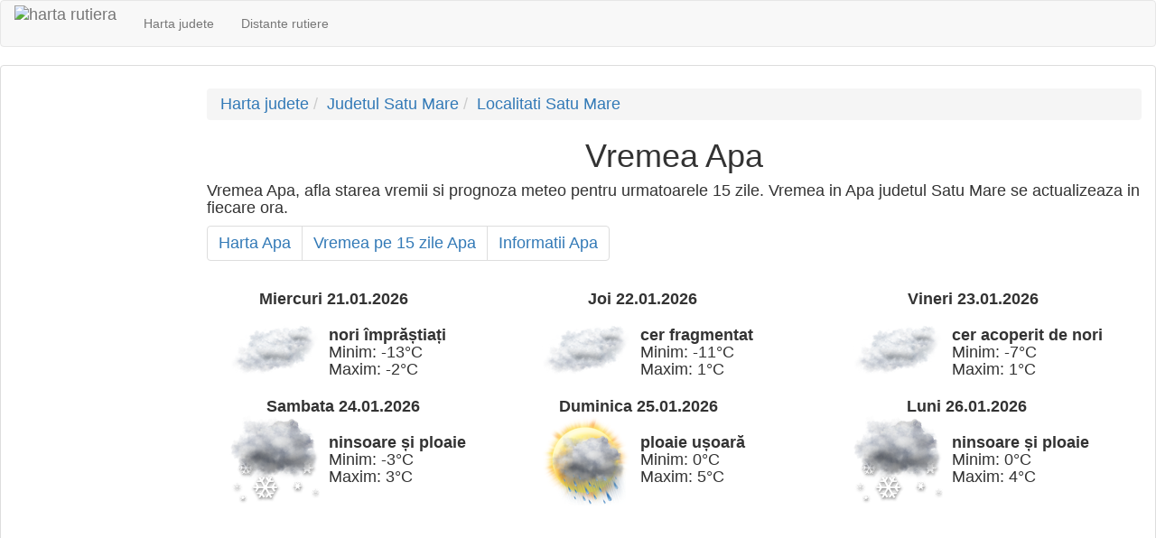

--- FILE ---
content_type: text/html; charset=UTF-8
request_url: https://harta.biz/apa-sm/vremea/
body_size: 2346
content:
<!DOCTYPE html>
<html>

<head>
        <title>Vremea Apa</title>
    <meta http-equiv="content-type" content="text/html; charset=utf-8" />
    <meta name="keywords" content="vremea Apa, meteo Apa, starea vremii Apa" />
    <meta name="description" content="Vremea Apa, afla starea vremii si prognoza meteo pentru urmatoarele 15 zile. Vremea in Apa judetul Satu Mare se actualizeaza in fiecare ora." />
    <meta name="viewport" content="width=device-width, initial-scale=1" />
    <link rel="icon" type="image/png" href="https://harta.biz/favicon.ico" />
    <style>
        .minheight {
            min-height: 0px;
        }

        @media screen and (max-width: 768px) {
            .minheight-xs {
                min-height: 100px;
            }
        }

        @media screen and (min-width: 768px) {
            .minheight {
                min-height: 610px;
            }
        }
    </style>
    <link href="https://harta.biz/css/hc.css" rel="stylesheet" type="text/css"><link rel="stylesheet" href="https://harta.biz/css/bootstrap.min.css" /></head>
<body>
    <nav class="navbar navbar-default">
        <a class="navbar-brand" style="padding-top: 5px;" href="https://harta.biz/">
            <img src="https://harta.biz/favicon.ico" height="40" alt="harta rutiera" title="harta rutiera">
        </a>
        <ul class="nav navbar-nav">
            <li style="display:inline-block"><a href="https://harta.biz/judete/">Harta judete</a></li>
            <li style="display:inline-block"><a href="https://harta.biz/distanta/">Distante rutiere</a></li>
            <!-- <li style="display:inline-block"><a href="https://harta.biz/lumii/">Harta lumii</a></li> -->
        </ul>
    </nav>
    <div class="panel panel-default">
        <div class="panel-body h4">
            <div class="row">
                <div class="minheight hidden-xs col-sm-3 col-md-2 col-lg-2">
                    <div>
                         
                                <!-- Responsive -->
                                <ins class="adsbygoogle"
                                     style="display:block"
                                     data-ad-client="ca-pub-6005333986165679"
                                     data-ad-slot="6072313412"
                                     data-ad-format="auto"></ins>
                                <script>
                                    (adsbygoogle = window.adsbygoogle || []).push({});
                                </script>                    </div>
                </div>
                <div class="col-xs-12 col-sm-9 col-md-10 col-lg-10"><ol class="breadcrumb"><li><a href="https://harta.biz/judete/">Harta judete</a></li><li><a href="https://harta.biz/judetul-Satu-Mare/">Judetul Satu Mare</a></li><li><a href="https://harta.biz/judetul-Satu-Mare/localitati/">Localitati Satu Mare</a></li></ol><h1 style="margin-top:10px;text-align:center;">Vremea Apa</h1>Vremea Apa, afla starea vremii si prognoza meteo pentru urmatoarele 15 zile. Vremea in Apa judetul Satu Mare se actualizeaza in fiecare ora.<nav><ul class="pagination" style="margin-top:10px;margin-bottom:10px;"><li><a href="https://harta.biz/apa-sm/" >Harta Apa</a></li><li><a href="http://vremeape15zile.eu/vremea-in-Satu-Mare/vremea-pe-15-zile-Apa/" target="_blank" rel="nofollow">Vremea pe 15 zile Apa</a></li><li><a href="https://harta.biz/apa-sm/info/" >Informatii Apa</a></li></ul></nav></div><div class="col-xs-12 hidden-sm hidden-md hidden-lg">
                         
                                <!-- Responsive -->
                                <ins class="adsbygoogle"
                                     style="display:block"
                                     data-ad-client="ca-pub-6005333986165679"
                                     data-ad-slot="6072313412"
                                     data-ad-format="auto"></ins>
                                <script>
                                    (adsbygoogle = window.adsbygoogle || []).push({});
                                </script>                    </div>
<div class="col-xs-12 col-sm-9 col-md-10 col-lg-10">
    <br/>
    

<div class="col-xs-6 col-sm-6 col-md-4 col-lg-4"><table><td style="text-align:center" colspan="2"><b>Miercuri 21.01.2026</td><tr><td style="text-align:center"><img src="https://harta.biz//img/03d.png" width="120"/></td><td><b>nori împrăștiați</b><br/>Minim: -13°C<br/>Maxim: -2°C</td></tr></table></div><div class="col-xs-6 col-sm-6 col-md-4 col-lg-4"><table><td style="text-align:center" colspan="2"><b>Joi 22.01.2026</td><tr><td style="text-align:center"><img src="https://harta.biz//img/04d.png" width="120"/></td><td><b>cer fragmentat</b><br/>Minim: -11°C<br/>Maxim: 1°C</td></tr></table></div><div class="col-xs-6 col-sm-6 col-md-4 col-lg-4"><table><td style="text-align:center" colspan="2"><b>Vineri 23.01.2026</td><tr><td style="text-align:center"><img src="https://harta.biz//img/04d.png" width="120"/></td><td><b>cer acoperit de nori</b><br/>Minim: -7°C<br/>Maxim: 1°C</td></tr></table></div><div class="col-xs-6 col-sm-6 col-md-4 col-lg-4"><table><td style="text-align:center" colspan="2"><b>Sambata 24.01.2026</td><tr><td style="text-align:center"><img src="https://harta.biz//img/13d.png" width="120"/></td><td><b>ninsoare și ploaie</b><br/>Minim: -3°C<br/>Maxim: 3°C</td></tr></table></div><div class="col-xs-6 col-sm-6 col-md-4 col-lg-4"><table><td style="text-align:center" colspan="2"><b>Duminica 25.01.2026</td><tr><td style="text-align:center"><img src="https://harta.biz//img/10d.png" width="120"/></td><td><b>ploaie ușoară</b><br/>Minim: 0°C<br/>Maxim: 5°C</td></tr></table></div><div class="col-xs-6 col-sm-6 col-md-4 col-lg-4"><table><td style="text-align:center" colspan="2"><b>Luni 26.01.2026</td><tr><td style="text-align:center"><img src="https://harta.biz//img/13d.png" width="120"/></td><td><b>ninsoare și ploaie</b><br/>Minim: 0°C<br/>Maxim: 4°C</td></tr></table></div><div class="col-xs-12 col-sm-9 col-md-10 col-lg-10"> 
                                <!-- Responsive -->
                                <ins class="adsbygoogle"
                                     style="display:block"
                                     data-ad-client="ca-pub-6005333986165679"
                                     data-ad-slot="6072313412"
                                     data-ad-format="auto"></ins>
                                <script>
                                    (adsbygoogle = window.adsbygoogle || []).push({});
                                </script></div><div class="col-xs-6 col-sm-6 col-md-4 col-lg-4"><table><td style="text-align:center" colspan="2"><b>Marti 27.01.2026</td><tr><td style="text-align:center"><img src="https://harta.biz//img/13d.png" width="120"/></td><td><b>ninsoare</b><br/>Minim: -1°C<br/>Maxim: 1°C</td></tr></table></div><div class="col-xs-6 col-sm-6 col-md-4 col-lg-4"><table><td style="text-align:center" colspan="2"><b>Miercuri 28.01.2026</td><tr><td style="text-align:center"><img src="https://harta.biz//img/13d.png" width="120"/></td><td><b>ninsoare ușoară</b><br/>Minim: -4°C<br/>Maxim: 2°C</td></tr></table></div><div class="col-xs-6 col-sm-6 col-md-4 col-lg-4"><table><td style="text-align:center" colspan="2"><b>Joi 29.01.2026</td><tr><td style="text-align:center"><img src="https://harta.biz//img/04d.png" width="120"/></td><td><b>cer acoperit de nori</b><br/>Minim: -4°C<br/>Maxim: 1°C</td></tr></table></div><div class="col-xs-6 col-sm-6 col-md-4 col-lg-4"><table><td style="text-align:center" colspan="2"><b>Vineri 30.01.2026</td><tr><td style="text-align:center"><img src="https://harta.biz//img/10d.png" width="120"/></td><td><b>ploaie ușoară</b><br/>Minim: -4°C<br/>Maxim: 2°C</td></tr></table></div><div class="col-xs-6 col-sm-6 col-md-4 col-lg-4"><table><td style="text-align:center" colspan="2"><b>Sambata 31.01.2026</td><tr><td style="text-align:center"><img src="https://harta.biz//img/04d.png" width="120"/></td><td><b>cer acoperit de nori</b><br/>Minim: 0°C<br/>Maxim: 3°C</td></tr></table></div><div class="col-xs-6 col-sm-6 col-md-4 col-lg-4"><table><td style="text-align:center" colspan="2"><b>Duminica 01.02.2026</td><tr><td style="text-align:center"><img src="https://harta.biz//img/10d.png" width="120"/></td><td><b>ploaie ușoară</b><br/>Minim: 0°C<br/>Maxim: 2°C</td></tr></table></div><div class="col-xs-6 col-sm-6 col-md-4 col-lg-4"><table><td style="text-align:center" colspan="2"><b>Luni 02.02.2026</td><tr><td style="text-align:center"><img src="https://harta.biz//img/10d.png" width="120"/></td><td><b>ploaie ușoară</b><br/>Minim: 0°C<br/>Maxim: 3°C</td></tr></table></div><div class="col-xs-6 col-sm-6 col-md-4 col-lg-4"><table><td style="text-align:center" colspan="2"><b>Marti 03.02.2026</td><tr><td style="text-align:center"><img src="https://harta.biz//img/04d.png" width="120"/></td><td><b>cer acoperit de nori</b><br/>Minim: 1°C<br/>Maxim: 4°C</td></tr></table></div><div class="col-xs-6 col-sm-6 col-md-4 col-lg-4"><table><td style="text-align:center" colspan="2"><b>Miercuri 04.02.2026</td><tr><td style="text-align:center"><img src="https://harta.biz//img/13d.png" width="120"/></td><td><b>ninsoare ușoară</b><br/>Minim: -2°C<br/>Maxim: 3°C</td></tr></table></div><div class="col-xs-6 col-sm-6 col-md-4 col-lg-4"><table><td style="text-align:center" colspan="2"><b>Joi 05.02.2026</td><tr><td style="text-align:center"><img src="https://harta.biz//img/01d.png" width="120"/></td><td><b>cer senin</b><br/>Minim: -4°C<br/>Maxim: 1°C</td></tr></table></div><div class="col-xs-12 col-sm-12 col-md-12 col-lg-12"> 
                                <!-- Responsive -->
                                <ins class="adsbygoogle"
                                     style="display:block"
                                     data-ad-client="ca-pub-6005333986165679"
                                     data-ad-slot="6072313412"
                                     data-ad-format="auto"></ins>
                                <script>
                                    (adsbygoogle = window.adsbygoogle || []).push({});
                                </script></div>            </div>
        </div>
        <div class="panel-footer">
            <b>
                <a class="level_0" href="https://harta.biz/x/termeni-si-conditii/">Termeni si conditii</a>
                <br />&copy; 2015 - www.harta.biz Toate drepturile sunt rezervate.
            </b>
        </div>
    </div>
        <script type="text/javascript">
        initialize();
    </script>
    <script type="text/javascript">
        window.cookieconsent_options = {
            "message": "Acest site foloseste cookies. Prin navigarea pe acest site, va exprimati acordul asupra folosirii cookie-urilor.",
            "dismiss": "Accept",
            "learnMore": "Mai multe informatii",
            "link": "https://harta.biz/cookie/",
            "theme": "light-top"
        };
    </script>
    <script async src="//pagead2.googlesyndication.com/pagead/js/adsbygoogle.js"></script>
    <!-- script type="text/javascript" src="//cdnjs.cloudflare.com/ajax/libs/cookieconsent2/1.0.9/cookieconsent.min.js"></script -->
    <script type="text/javascript" src="//s7.addthis.com/js/300/addthis_widget.js#pubid=ra-4e77a2134f2c6314" async="async"></script>
    <script>
            (function(i, s, o, g, r, a, m) {
                i['GoogleAnalyticsObject'] = r;
                i[r] = i[r] || function() {
                    (i[r].q = i[r].q || []).push(arguments)
                }, i[r].l = 1 * new Date();
                a = s.createElement(o),
                        m = s.getElementsByTagName(o)[0];
                a.async = 1;
                a.src = g;
                m.parentNode.insertBefore(a, m)
            })(window, document, 'script', '//www.google-analytics.com/analytics.js', 'ga');

            ga('create', 'UA-6397478-56', 'auto');
            ga('send', 'pageview');
        </script></body>
</html>

--- FILE ---
content_type: text/html; charset=utf-8
request_url: https://www.google.com/recaptcha/api2/aframe
body_size: 267
content:
<!DOCTYPE HTML><html><head><meta http-equiv="content-type" content="text/html; charset=UTF-8"></head><body><script nonce="d7umVBqvb9m3gVzi1qLEpA">/** Anti-fraud and anti-abuse applications only. See google.com/recaptcha */ try{var clients={'sodar':'https://pagead2.googlesyndication.com/pagead/sodar?'};window.addEventListener("message",function(a){try{if(a.source===window.parent){var b=JSON.parse(a.data);var c=clients[b['id']];if(c){var d=document.createElement('img');d.src=c+b['params']+'&rc='+(localStorage.getItem("rc::a")?sessionStorage.getItem("rc::b"):"");window.document.body.appendChild(d);sessionStorage.setItem("rc::e",parseInt(sessionStorage.getItem("rc::e")||0)+1);localStorage.setItem("rc::h",'1769032043920');}}}catch(b){}});window.parent.postMessage("_grecaptcha_ready", "*");}catch(b){}</script></body></html>